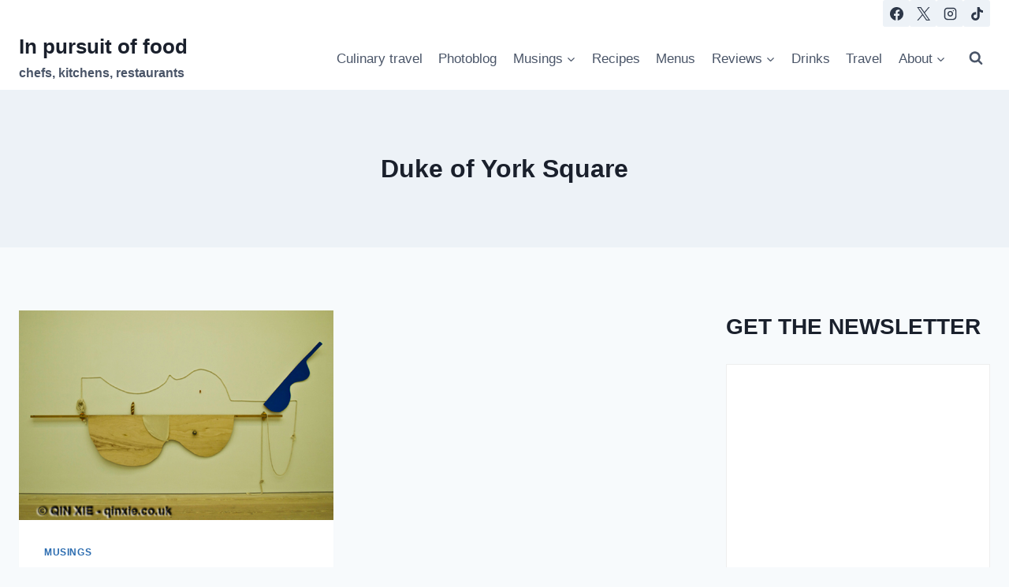

--- FILE ---
content_type: text/html; charset=utf-8
request_url: https://www.google.com/recaptcha/api2/aframe
body_size: 248
content:
<!DOCTYPE HTML><html><head><meta http-equiv="content-type" content="text/html; charset=UTF-8"></head><body><script nonce="4VK_ushQKKjxsuvyisuuKg">/** Anti-fraud and anti-abuse applications only. See google.com/recaptcha */ try{var clients={'sodar':'https://pagead2.googlesyndication.com/pagead/sodar?'};window.addEventListener("message",function(a){try{if(a.source===window.parent){var b=JSON.parse(a.data);var c=clients[b['id']];if(c){var d=document.createElement('img');d.src=c+b['params']+'&rc='+(localStorage.getItem("rc::a")?sessionStorage.getItem("rc::b"):"");window.document.body.appendChild(d);sessionStorage.setItem("rc::e",parseInt(sessionStorage.getItem("rc::e")||0)+1);localStorage.setItem("rc::h",'1769028090412');}}}catch(b){}});window.parent.postMessage("_grecaptcha_ready", "*");}catch(b){}</script></body></html>